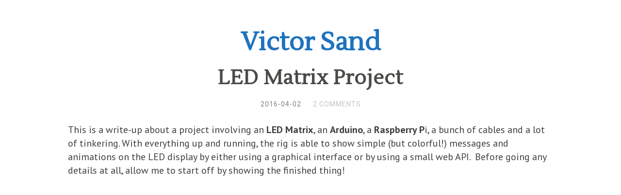

--- FILE ---
content_type: text/html; charset=UTF-8
request_url: https://victorsand.com/ledmatrix/
body_size: 8987
content:
<!DOCTYPE html>
<html lang="sv-SE" xmlns:og="http://ogp.me/ns#" xmlns:fb="http://ogp.me/ns/fb#">
<head>
<meta charset="UTF-8">
<meta name="viewport" content="width=device-width, initial-scale=1">
<title>LED Matrix Project | Victor Sand</title>
<link rel="profile" href="http://gmpg.org/xfn/11">
<link rel="pingback" href="https://victorsand.com/site/xmlrpc.php">

<meta name='robots' content='max-image-preview:large' />
<link rel='dns-prefetch' href='//fonts.googleapis.com' />
<link rel='dns-prefetch' href='//s.w.org' />
<link rel='dns-prefetch' href='//www.googletagmanager.com' />
<link rel='dns-prefetch' href='//pagead2.googlesyndication.com' />
<link rel="alternate" type="application/rss+xml" title="Victor Sand &raquo; flöde" href="https://victorsand.com/feed/" />
<link rel="alternate" type="application/rss+xml" title="Victor Sand &raquo; kommentarsflöde" href="https://victorsand.com/comments/feed/" />
<link rel="alternate" type="application/rss+xml" title="Victor Sand &raquo; LED Matrix Project kommentarsflöde" href="https://victorsand.com/ledmatrix/feed/" />
		<!-- This site uses the Google Analytics by MonsterInsights plugin v9.11.1 - Using Analytics tracking - https://www.monsterinsights.com/ -->
		<!-- Observera: MonsterInsights är för närvarande inte konfigurerat på denna webbplats. Webbplatsägaren måste autentisera med Google Analytics i MonsterInsights inställningspanel. -->
					<!-- No tracking code set -->
				<!-- / Google Analytics by MonsterInsights -->
				<script type="text/javascript">
			window._wpemojiSettings = {"baseUrl":"https:\/\/s.w.org\/images\/core\/emoji\/13.1.0\/72x72\/","ext":".png","svgUrl":"https:\/\/s.w.org\/images\/core\/emoji\/13.1.0\/svg\/","svgExt":".svg","source":{"concatemoji":"https:\/\/victorsand.com\/site\/wp-includes\/js\/wp-emoji-release.min.js?ver=5.8.12"}};
			!function(e,a,t){var n,r,o,i=a.createElement("canvas"),p=i.getContext&&i.getContext("2d");function s(e,t){var a=String.fromCharCode;p.clearRect(0,0,i.width,i.height),p.fillText(a.apply(this,e),0,0);e=i.toDataURL();return p.clearRect(0,0,i.width,i.height),p.fillText(a.apply(this,t),0,0),e===i.toDataURL()}function c(e){var t=a.createElement("script");t.src=e,t.defer=t.type="text/javascript",a.getElementsByTagName("head")[0].appendChild(t)}for(o=Array("flag","emoji"),t.supports={everything:!0,everythingExceptFlag:!0},r=0;r<o.length;r++)t.supports[o[r]]=function(e){if(!p||!p.fillText)return!1;switch(p.textBaseline="top",p.font="600 32px Arial",e){case"flag":return s([127987,65039,8205,9895,65039],[127987,65039,8203,9895,65039])?!1:!s([55356,56826,55356,56819],[55356,56826,8203,55356,56819])&&!s([55356,57332,56128,56423,56128,56418,56128,56421,56128,56430,56128,56423,56128,56447],[55356,57332,8203,56128,56423,8203,56128,56418,8203,56128,56421,8203,56128,56430,8203,56128,56423,8203,56128,56447]);case"emoji":return!s([10084,65039,8205,55357,56613],[10084,65039,8203,55357,56613])}return!1}(o[r]),t.supports.everything=t.supports.everything&&t.supports[o[r]],"flag"!==o[r]&&(t.supports.everythingExceptFlag=t.supports.everythingExceptFlag&&t.supports[o[r]]);t.supports.everythingExceptFlag=t.supports.everythingExceptFlag&&!t.supports.flag,t.DOMReady=!1,t.readyCallback=function(){t.DOMReady=!0},t.supports.everything||(n=function(){t.readyCallback()},a.addEventListener?(a.addEventListener("DOMContentLoaded",n,!1),e.addEventListener("load",n,!1)):(e.attachEvent("onload",n),a.attachEvent("onreadystatechange",function(){"complete"===a.readyState&&t.readyCallback()})),(n=t.source||{}).concatemoji?c(n.concatemoji):n.wpemoji&&n.twemoji&&(c(n.twemoji),c(n.wpemoji)))}(window,document,window._wpemojiSettings);
		</script>
		<style type="text/css">
img.wp-smiley,
img.emoji {
	display: inline !important;
	border: none !important;
	box-shadow: none !important;
	height: 1em !important;
	width: 1em !important;
	margin: 0 .07em !important;
	vertical-align: -0.1em !important;
	background: none !important;
	padding: 0 !important;
}
</style>
	<link rel='stylesheet' id='wp-block-library-css'  href='https://victorsand.com/site/wp-includes/css/dist/block-library/style.min.css?ver=5.8.12' type='text/css' media='all' />
<link rel='stylesheet' id='gravit-style-css'  href='https://victorsand.com/site/wp-content/themes/gravit/style.css?ver=5.8.12' type='text/css' media='all' />
<style id='gravit-style-inline-css' type='text/css'>

        .site-info {
            color: #808080;
        }      

		.post-symbol, .post-symbol a, #menu-toggle { 
			color: #EF3636!important;
		}
        
		.site-info a {
			color: #c2c2c2;
		}

        .site-title a {
        color: #1e73be; 
    	}

        .about-me {
        	background-color: #FFFFFF; 
        }
       			.post-symbol {
       				display: none !important;
       			}
       		
				article:first-child {
  					margin-top:  20px !important;
				}
       		
</style>
<link rel='stylesheet' id='gravit-google-font-css'  href='//fonts.googleapis.com/css?family=PT+Sans%3A400%2C700%2C400italic%2C700italic%7COpen+Sans%3A400%7CRoboto%7CLustria%3A400%2C700&#038;ver=5.8.12' type='text/css' media='all' />
<link rel='stylesheet' id='gravit-font-awesome-css'  href='https://victorsand.com/site/wp-content/themes/gravit/css/font-awesome.min.css?ver=5.8.12' type='text/css' media='all' />
<link rel='stylesheet' id='__EPYT__style-css'  href='https://victorsand.com/site/wp-content/plugins/youtube-embed-plus/styles/ytprefs.min.css?ver=14.0.1.3' type='text/css' media='all' />
<style id='__EPYT__style-inline-css' type='text/css'>

                .epyt-gallery-thumb {
                        width: 33.333%;
                }
                
</style>
<script type='text/javascript' src='https://victorsand.com/site/wp-includes/js/jquery/jquery.min.js?ver=3.6.0' id='jquery-core-js'></script>
<script type='text/javascript' src='https://victorsand.com/site/wp-includes/js/jquery/jquery-migrate.min.js?ver=3.3.2' id='jquery-migrate-js'></script>
<script type='text/javascript' id='__ytprefs__-js-extra'>
/* <![CDATA[ */
var _EPYT_ = {"ajaxurl":"https:\/\/victorsand.com\/site\/wp-admin\/admin-ajax.php","security":"ef9f17539f","gallery_scrolloffset":"20","eppathtoscripts":"https:\/\/victorsand.com\/site\/wp-content\/plugins\/youtube-embed-plus\/scripts\/","eppath":"https:\/\/victorsand.com\/site\/wp-content\/plugins\/youtube-embed-plus\/","epresponsiveselector":"[\"iframe.__youtube_prefs_widget__\"]","epdovol":"1","version":"14.0.1.3","evselector":"iframe.__youtube_prefs__[src], iframe[src*=\"youtube.com\/embed\/\"], iframe[src*=\"youtube-nocookie.com\/embed\/\"]","ajax_compat":"","ytapi_load":"light","pause_others":"","stopMobileBuffer":"1","vi_active":"","vi_js_posttypes":[]};
/* ]]> */
</script>
<script type='text/javascript' src='https://victorsand.com/site/wp-content/plugins/youtube-embed-plus/scripts/ytprefs.min.js?ver=14.0.1.3' id='__ytprefs__-js'></script>
<link rel="https://api.w.org/" href="https://victorsand.com/wp-json/" /><link rel="alternate" type="application/json" href="https://victorsand.com/wp-json/wp/v2/posts/149" /><link rel="EditURI" type="application/rsd+xml" title="RSD" href="https://victorsand.com/site/xmlrpc.php?rsd" />
<link rel="wlwmanifest" type="application/wlwmanifest+xml" href="https://victorsand.com/site/wp-includes/wlwmanifest.xml" /> 
<meta name="generator" content="WordPress 5.8.12" />
<link rel="canonical" href="https://victorsand.com/ledmatrix/" />
<link rel='shortlink' href='https://victorsand.com/?p=149' />
<link rel="alternate" type="application/json+oembed" href="https://victorsand.com/wp-json/oembed/1.0/embed?url=https%3A%2F%2Fvictorsand.com%2Fledmatrix%2F" />
<link rel="alternate" type="text/xml+oembed" href="https://victorsand.com/wp-json/oembed/1.0/embed?url=https%3A%2F%2Fvictorsand.com%2Fledmatrix%2F&#038;format=xml" />
<meta name="generator" content="Site Kit by Google 1.170.0" />
<!-- Metatagg för ”Google AdSense” tillagt av Site Kit -->
<meta name="google-adsense-platform-account" content="ca-host-pub-2644536267352236">
<meta name="google-adsense-platform-domain" content="sitekit.withgoogle.com">
<!-- Avslut av metatagg för ”Google AdSense” tillagd av Site Kit -->

<!-- Kodblock för ”Google AdSense” tillagt av Site Kit -->
<script async="async" src="https://pagead2.googlesyndication.com/pagead/js/adsbygoogle.js?client=ca-pub-5466362180522307&amp;host=ca-host-pub-2644536267352236" crossorigin="anonymous" type="text/javascript"></script>

<!-- Avslut av kodblock för ”Google AdSense” tillagt av Site Kit -->

    <!-- START - Open Graph and Twitter Card Tags 3.3.8 -->
     <!-- Facebook Open Graph -->
      <meta property="og:locale" content="sv_SE"/>
      <meta property="og:site_name" content="Victor Sand"/>
      <meta property="og:title" content="LED Matrix Project"/>
      <meta property="og:url" content="https://victorsand.com/ledmatrix/"/>
      <meta property="og:type" content="article"/>
      <meta property="og:description" content="This is a write-up about a project involving an LED Matrix, an Arduino, a Raspberry Pi, a bunch of cables and a lot of tinkering. With everything up and running, the rig is able to show simple (but colorful!) messages and animations on the LED display by either using a graphical interface or by usin"/>
      <meta property="article:published_time" content="2016-04-02T14:38:27+02:00"/>
      <meta property="article:modified_time" content="2016-08-05T19:55:40+02:00" />
      <meta property="og:updated_time" content="2016-08-05T19:55:40+02:00" />
      <meta property="article:section" content="Artiklar"/>
     <!-- Google+ / Schema.org -->
      <meta itemprop="name" content="LED Matrix Project"/>
      <meta itemprop="headline" content="LED Matrix Project"/>
      <meta itemprop="description" content="This is a write-up about a project involving an LED Matrix, an Arduino, a Raspberry Pi, a bunch of cables and a lot of tinkering. With everything up and running, the rig is able to show simple (but colorful!) messages and animations on the LED display by either using a graphical interface or by usin"/>
      <meta itemprop="datePublished" content="2016-04-02"/>
      <meta itemprop="dateModified" content="2016-08-05T19:55:40+02:00" />
      <meta itemprop="author" content="victor"/>
      <!--<meta itemprop="publisher" content="Victor Sand"/>--> <!-- To solve: The attribute publisher.itemtype has an invalid value. -->
     <!-- Twitter Cards -->
      <meta name="twitter:title" content="LED Matrix Project"/>
      <meta name="twitter:url" content="https://victorsand.com/ledmatrix/"/>
      <meta name="twitter:description" content="This is a write-up about a project involving an LED Matrix, an Arduino, a Raspberry Pi, a bunch of cables and a lot of tinkering. With everything up and running, the rig is able to show simple (but colorful!) messages and animations on the LED display by either using a graphical interface or by usin"/>
      <meta name="twitter:card" content="summary_large_image"/>
     <!-- SEO -->
     <!-- Misc. tags -->
     <!-- is_singular -->
    <!-- END - Open Graph and Twitter Card Tags 3.3.8 -->
        
    </head>

<body class="post-template-default single single-post postid-149 single-format-standard">

<div id="page" class="hfeed site">
		<header id="masthead" class="site-header" role="banner">
		<div class="site-branding">
							<h1 class="site-title"><a title="Victor Sand" href="https://victorsand.com/" rel="home">Victor Sand</a></h1>
						
			
						</div>	  	

			<nav id="site-navigation" class="main-navigation" role="navigation">

				<div class="menu"><ul>
<li ><a href="https://victorsand.com/">Hem</a></li></ul></div>
				
			</nav><!-- #site-navigation -->


		<div class="menu-mobile">
			<div class="site-branding-mobile">
													<h1 class="site-title"><a title="Victor Sand" href="https://victorsand.com/" rel="home">Victor Sand</a></h1>
											
			</div>

	  				<div id="menu-toggle">
	  					<i class="fa fa-bars"></i>
   					</div>

	  				<nav id="site-navigation-mobile" class="main-navigation" role="navigation">

						<div class="menu"><ul>
<li ><a href="https://victorsand.com/">Hem</a></li></ul></div>
				
					</nav><!-- #site-navigation-mobile -->

					
					
	  	</div>

	</header><!-- #masthead -->

	<div id="content" class="site-content">
	<div id="primary" class="content-area">
		<main id="main" class="site-main" role="main">

		
			
	
<article id="post-149" class="post-149 post type-post status-publish format-standard hentry category-artiklar">

	
	<header class="entry-header">

		<div class="post-symbol">
			<i title="Standard Post" class="fa fa-thumb-tack"></i>
		</div>

		<h1 class="entry-title">
							LED Matrix Project					</h1>
		
				<div class="entry-meta">
			<span class="posted-on"><time class="entry-date published" datetime="2016-04-02T14:38:27+02:00">2016-04-02</time></span><span class="sep-meta"></span> <span class="comments-meta"><a href="https://victorsand.com/ledmatrix/#comments"><span class="dsq-postid" data-dsqidentifier="149 http://victorsand.com/?p=149">2 Replies</span></a></span>		</div><!-- .entry-meta -->
		
	</header><!-- .entry-header -->

	<div class="entry-content">
		<p>This is a write-up about a project involving an <strong>LED Matrix</strong>, an <strong>Arduino</strong>, a <strong>Raspberry P</strong>i, a bunch of cables and a lot of tinkering. With everything up and running, the rig is able to show simple (but colorful!) messages and animations on the LED display by either using a graphical interface or by using a small web API.  Before going any details at all, allow me to start off by showing the finished thing!</p>
<p><center><iframe  id="_ytid_12232"  width="1000" height="563"  data-origwidth="1000" data-origheight="563" src="https://www.youtube.com/embed/uEPDDSCBDz8?enablejsapi=1&autoplay=0&cc_load_policy=0&cc_lang_pref=&iv_load_policy=1&loop=0&modestbranding=0&rel=1&fs=1&playsinline=0&autohide=2&theme=dark&color=red&controls=1&" class="__youtube_prefs__  no-lazyload" title="YouTube player"  allow="accelerometer; autoplay; clipboard-write; encrypted-media; gyroscope; picture-in-picture" allowfullscreen data-no-lazy="1" data-skipgform_ajax_framebjll=""></iframe></center></p>
<p style="text-align: center;"><em>Messages can either be added to a queue which loops until the messages are removed, or as a temporary message which show up for a certain amount of time and then disappears.</em></p>
<p style="text-align: center;"><img loading="lazy" class="aligncenter size-full wp-image-153" src="http://victorsand.com/site/wp-content/uploads/2016/04/ledpicture-e1459601678345.jpg" alt="ledpicture" width="967" height="1200" /><br />
<em> The LED matrix has really bright colors, way brighter than these images show.</em></p>
<h1 style="text-align: left;">From the Inside Out</h1>
<p>I&#8217;ll briefly go over the steps required to get this up and running. There are a lot of quick hacks and unpolished edges along the way, so please bear that in mind and don&#8217;t judge me for any spaghetti code :) If you want to replicate it, you&#8217;ll have to figure some things out yourself. I&#8217;ll do my best to point you in the right directions!</p>
<p>I&#8217;ll will go over things from the <strong>inside out</strong>, meaning starting out with the core and then adding features along the way. This is the rough order of things:</p>
<ol>
<li>Wire up the LED Matrix to the Arduino controller and upload some code</li>
<li>Build a Node.js server with some serial communication</li>
<li>Add a small web API that we can use to fetch/add/remove messages to a queue</li>
<li>Finish with a simple Angular.js web interface for interacting with the server</li>
</ol>
<p>Want to do it yourself? You&#8217;ll need basic programming skills, some familiarity with Linux, a lot of patience, and adequate web search skills. Don&#8217;t be afraid to ask me anything in the comments, I&#8217;d be happy to clarify parts if needed!</p>
<h6 style="text-align: center;">Just want to check out the code? Here you go: <a href="https://github.com/victorsand/ledmatrix" target="_blank">https://github.com/victorsand/ledmatrix</a></h6>
<h1>The Stuff</h1>
<p>This project required some hardware, for obvious reasons. My employer at the time, HiQ Stockholm, was gracious and sponsored me with it. Here&#8217;s what I used:</p>
<h3>Adafruit 16&#215;32 LED Matrix</h3>
<p><a href="https://www.adafruit.com/product/420" target="_blank">https://www.adafruit.com/product/420</a></p>
<p>The good people over at Adafruit not only sells the display, but they also provide excellent wiring instructions and software. The instructions come with a list of needed accessories such as cabled and power supply.</p>
<h3>Arduino Mega</h3>
<p><a href="https://www.arduino.cc/en/Main/arduinoBoardMega" target="_blank">https://www.arduino.cc/en/Main/arduinoBoardMega</a></p>
<p>This is the microcontroller board that will drive the display. The reason I used a Mega is that the cheaper Uno, for example, does not have enough memory to be able to handle custom messages. More on that later.</p>
<h3>Raspberry Pi</h3>
<p><a href="https://www.raspberrypi.org/products/raspberry-pi-3-model-b/" target="_blank">https://www.raspberrypi.org/products/raspberry-pi-3-model-b/</a></p>
<p>Not strictly necessary, as one can use any standard computer. The Pi is obviously very nice in terms of size, price, and wall-mountability. I used a Model 3, but anything with ethernet or WiFi and a USB port should be fine.</p>
<h1>Firing Up the Matrix</h1>
<h3>Wiring</h3>
<p>The <a href="https://learn.adafruit.com/32x16-32x32-rgb-led-matrix?view=all" target="_blank">Adafruit tutorial for wiring the display to the microcontroller</a> is really good, so I simply used that. There should be enough information there to get the LED Matrix and Arduino to run some of the sample programs that are provided with the libraries. If needed, there are tons of basic Arudino tutorials to follow (most of them involved blinking LEDs).</p>
<h3>Writing Some Code</h3>
<p>I&#8217;ll provide the full Arudino code in one fell swoop: <a href="https://github.com/victorsand/ledmatrix/blob/master/arduino/scrolling_message/scrolling_message.ino" target="_blank">https://github.com/victorsand/ledmatrix/blob/master/arduino/scrolling_message/scrolling_message.ino</a></p>
<p>Here&#8217;s how some of the interesting parts work:</p>
<p>The <strong><span class="pl-en">loop</span>()</strong> function is the main workhorse. It runs at a very high frequency and starts each iteration off by clearing the screen. Then it used the <strong>readSerial() </strong>method to see if someone is sending it instructions over serial (USB). The serial instuctions tell the program to either show a background animation or display a message. Then, depending on the display mode, the program either moves and draws the message or updates and draws the animation before starting over.</p>
<p>Messages are saves in a character array buffer, and here&#8217;s where the need for the Mega comes in. The Arduino Uno has<strong> just enough memory</strong> for running the Matrix with double buffering! We want double buffering for smooth animations, but it&#8217;s quite demanding. The Mega has plenty of memory for allocating longer strings and running the awesome <strong>Matrix animation! </strong>If you can live with hard-codes strings it&#8217;s possible to store those in <a href="https://www.arduino.cc/en/Reference/PROGMEM" target="_blank">PROGMEM</a>, which is larger than the dynamic <strong>SRAM</strong> memory. However, you can&#8217;t change the PROGMEM contents during runtime. One memory-efficient solution is to hard-code a set of strings and use a single serial character to select between those at runtime. Thanks to upgrading to the Mega, there&#8217;s a lot of memory (8KB!) to work with. If you&#8217;re fine with non-dynamic strings and can do without the animation, save some money and get the Uno.</p>
<p>But wait, doesn&#8217;t the Pi have GPIO pins which could be used for driving the LEDs? Sure! But it turns out that the matrix requires very frequent updates to run smoothly. The Pi, being a computer busy with a lot of other things, is not very good at this. A microcontroller like the Arduino on the other hand, is <strong>very</strong> good at this. Additionally, the provided low-level libraries for the Arduino work great. Communicating with the matrix is not trivial, and when I built this there were no good libraries available for the Raspberry Pi Model 3. Given those things, adding the Arduino was the better choice.</p>
<h1>Sending Messages</h1>
<p>The Arduino is ready to receive messages, so the next part is a mechanism for sending them. I initially used a standalone Python command line script for this, but it turns out that opening the serial port takes some time and blocks any messages for a second or so. Therefore, I moved this into the Node.js server using the <em>serialport</em> library and a simple module. The module has two core functions &#8211; sending instructions for a scrolling message or for the Matrix-inspired animation.</p>
<p><a href="https://github.com/victorsand/ledmatrix/blob/master/pi-server/modules/serialComm.js" target="_blank">https://github.com/victorsand/ledmatrix/blob/master/pi-server/modules/serialComm.js</a></p>
<h1>Building a message queue API</h1>
<p>Next up is a server responsible for two things; keeping track of messages in a queue, and providing an API for communication.</p>
<p>There are two ways to display messages. The first is to display a message <strong>once</strong>. It is shown for a set amount of time (a minute or so) and then disappears. The other way it to add messages to a <strong>queue</strong>. The server rotates these messages until they are removed from the queue. If there is nothing to show, the idle animation is shown. The queue was meant as a way to, for example, display information about problems such as broken builds or failing tests. As soon as the problem is fixed, the user (probably a build script somewhere) can remove the message using its unique id.</p>
<p>A disclaimer &#8211; the server code is quite messy, as a hack project should be. There is <strong>tons of room for improvements</strong> to stability, robustness, features and tests. But hey &#8211; it works (most of the time)!</p>
<p>Code and API documentation: https://github.com/victorsand/ledmatrix/tree/master/pi-server</p>
<h1>Building a Client</h1>
<p>When the server is deployed, anyone with access can GET or POST their way to full control. This project was part of a &#8221;hackathon week&#8221; at work, and some colleagues built their own clients for posting information about build status or statistics. However, I thought it would be nice with a simple graphical interface as well (I also wanted to learn some Angular.js):</p>
<p><a href="https://github.com/victorsand/ledmatrix/tree/master/pi-server/static" target="_blank">https://github.com/victorsand/ledmatrix/tree/master/pi-server/static</a></p>
<p>This client could be run from anywhere (with the right URL dialed in), but the simplest approach was to have the existing server provide it as a static resource. Simple and effective!</p>
<p><img loading="lazy" class="aligncenter size-full wp-image-159" src="http://victorsand.com/site/wp-content/uploads/2016/04/client.png" alt="client" width="375" height="593" srcset="https://victorsand.com/site/wp-content/uploads/2016/04/client.png 375w, https://victorsand.com/site/wp-content/uploads/2016/04/client-190x300.png 190w" sizes="(max-width: 375px) 100vw, 375px" /></p>
<h1>Infrastructure and Other Things</h1>
<p>I&#8217;ve set up a simple bash script to automatically start everything up when the Pi boots. Pretty much everything is hardcoded! :)</p>
<p><a href="https://github.com/victorsand/ledmatrix/tree/master/scripts" target="_blank">https://github.com/victorsand/ledmatrix/tree/master/scripts</a></p>
<p>There are lots of hardcoded stuff such as paths and ports scattered all over the project, but these should be easy to spot. The project is lacking on the testing side and the message queue does have its quirks!</p>
<p>And finally, if you thought this was cool, please let me know! Thanks!</p>
<p>&nbsp;</p>
<p>&nbsp;</p>
<p>&nbsp;</p>
<p style="text-align: left;">
			</div><!-- .entry-content -->
</article><!-- #post-## -->
	

<div class="entry-meta additional">
	</div><!-- .entry-meta additional -->


			
<div id="disqus_thread"></div>

		
		</main><!-- #main -->
	</div><!-- #primary -->

	

	</div><!-- #content -->

	<footer id="colophon" class="site-footer" role="contentinfo">
		<div class="site-info">
			© Victor Sand 2015-2020		</div><!-- .site-info -->
	</footer><!-- #colophon -->
</div><!-- #page -->

<script type='text/javascript' id='disqus_count-js-extra'>
/* <![CDATA[ */
var countVars = {"disqusShortname":"victorsand"};
/* ]]> */
</script>
<script type='text/javascript' src='https://victorsand.com/site/wp-content/plugins/disqus-comment-system/public/js/comment_count.js?ver=3.1.4' id='disqus_count-js'></script>
<script type='text/javascript' id='disqus_embed-js-extra'>
/* <![CDATA[ */
var embedVars = {"disqusConfig":{"integration":"wordpress 3.1.4 5.8.12"},"disqusIdentifier":"149 http:\/\/victorsand.com\/?p=149","disqusShortname":"victorsand","disqusTitle":"LED Matrix Project","disqusUrl":"https:\/\/victorsand.com\/ledmatrix\/","postId":"149"};
/* ]]> */
</script>
<script type='text/javascript' src='https://victorsand.com/site/wp-content/plugins/disqus-comment-system/public/js/comment_embed.js?ver=3.1.4' id='disqus_embed-js'></script>
<script type='text/javascript' src='https://victorsand.com/site/wp-content/themes/gravit/js/navigation.js?ver=20120206' id='gravit-navigation-js'></script>
<script type='text/javascript' src='https://victorsand.com/site/wp-content/themes/gravit/js/skip-link-focus-fix.js?ver=20130115' id='gravit-skip-link-focus-fix-js'></script>
<script type='text/javascript' src='https://victorsand.com/site/wp-includes/js/comment-reply.min.js?ver=5.8.12' id='comment-reply-js'></script>
<script type='text/javascript' src='https://victorsand.com/site/wp-content/plugins/youtube-embed-plus/scripts/fitvids.min.js?ver=14.0.1.3' id='__ytprefsfitvids__-js'></script>
<script type='text/javascript' src='https://victorsand.com/site/wp-includes/js/wp-embed.min.js?ver=5.8.12' id='wp-embed-js'></script>

</body>
</html>

--- FILE ---
content_type: text/html; charset=utf-8
request_url: https://www.google.com/recaptcha/api2/aframe
body_size: 266
content:
<!DOCTYPE HTML><html><head><meta http-equiv="content-type" content="text/html; charset=UTF-8"></head><body><script nonce="9rItVVdBmsLf3HiNO_31Jg">/** Anti-fraud and anti-abuse applications only. See google.com/recaptcha */ try{var clients={'sodar':'https://pagead2.googlesyndication.com/pagead/sodar?'};window.addEventListener("message",function(a){try{if(a.source===window.parent){var b=JSON.parse(a.data);var c=clients[b['id']];if(c){var d=document.createElement('img');d.src=c+b['params']+'&rc='+(localStorage.getItem("rc::a")?sessionStorage.getItem("rc::b"):"");window.document.body.appendChild(d);sessionStorage.setItem("rc::e",parseInt(sessionStorage.getItem("rc::e")||0)+1);localStorage.setItem("rc::h",'1769505041647');}}}catch(b){}});window.parent.postMessage("_grecaptcha_ready", "*");}catch(b){}</script></body></html>

--- FILE ---
content_type: text/css
request_url: https://victorsand.com/site/wp-content/themes/gravit/style.css?ver=5.8.12
body_size: 8688
content:
#disqus_thread {
	max-width: 800px;
	margin-left: auto;
	margin-right: auto;
}

#site-navigation {
	display: none;
}

#post-20 .entry-header {
	display: none;
}

/*
Theme Name: Gravit
Author: Fabian Stiehle
Author URI: http://twitter.com/fstiehle
Description: Get a preview here: http://gravit.tryand.net/. Detailed, minimalistic and full responsive. With Gravit your content is the focus of the experience. Great typography, full-width featured images, no distractions: just let your readers focus on what really matters: your content.

Tags: one-column, responsive-layout, post-formats, custom-menu, featured-images, sticky-post, translation-ready
Version: 1.7
License: GNU General Public License v2 or later
License URI: http://www.gnu.org/licenses/gpl-2.0.html
Text Domain: gravit
Domain Path: /languages/

Gravit is based on Underscores http://underscores.me/, (C) 2012-2013 Automattic, Inc.

Resetting and rebuilding styles have been helped along thanks to the fine work of
Eric Meyer http://meyerweb.com/eric/tools/css/reset/index.html
along with Nicolas Gallagher and Jonathan Neal http://necolas.github.com/normalize.css/
and Blueprint http://www.blueprintcss.org/
*/

/**
 * Table of Contents:
 *
 * 1 - Reset
 * 2 - Global
 * 3 - Layout
 * 4 - Header
 * 5 - Text & Basic (HTML) Elements
 * 6 - Clearing
 * 7 - Menu (Main Menu/Navigation) + Mobile menu
 * 8 - Posts & Pages
 * 9 - Post Formats
 * 10 - About me Page 
 * 11 - Media
 * 12 - Comments
 * 13 - Widgets & Sidebar
 * 14 - Footer
 * 15 - Error 404 Page
 * 16 - Media Queries
 * --------------------------------------------------------------------------------------------
 */


/* =Reset
-------------------------------------------------------------- */

html, body, div, span, applet, object, iframe,
h1, h2, h3, h4, h5, h6, p, blockquote, pre,
a, abbr, acronym, address, big, cite, code,
del, dfn, em, font, ins, kbd, q, s, samp,
small, strike, strong, sub, sup, tt, var,
dl, dt, dd, ol, ul, li,
fieldset, form, label, legend,
table, caption, tbody, tfoot, thead, tr, th, td {
	border: 0;
	font-family: inherit;
	font-size: 100%;
	font-style: inherit;
	font-weight: inherit;
	margin: 0;
	outline: 0;
	padding: 0;
	vertical-align: baseline;
}
html {
	font-size: 62.5%; /* Corrects text resizing oddly in IE6/7 when body font-size is set using em units http://clagnut.com/blog/348/#c790 */
	overflow-y: scroll; /* Keeps page centered in all browsers regardless of content height */
	-webkit-text-size-adjust: 100%; /* Prevents iOS text size adjust after orientation change, without disabling user zoom */
	-ms-text-size-adjust:     100%; /* www.456bereastreet.com/archive/201012/controlling_text_size_in_safari_for_ios_without_disabling_user_zoom/ */
}
*,
*:before,
*:after { /* apply a natural box layout model to all elements; see http://www.paulirish.com/2012/box-sizing-border-box-ftw/ */
	-webkit-box-sizing: border-box; /* Not needed for modern webkit but still used by Blackberry Browser 7.0; see http://caniuse.com/#search=box-sizing */
	-moz-box-sizing:    border-box; /* Still needed for Firefox 28; see http://caniuse.com/#search=box-sizing */
	box-sizing:         border-box;
}
body {
	background: #fff;
}
article,
aside,
details,
figcaption,
figure,
footer,
header,
main,
nav,
section {
	display: block;
}
article:after {
	clear: both;
}
ol, ul {
	list-style: none;
}
table { /* tables still need 'cellspacing="0"' in the markup */
	border-collapse: separate;
	border-spacing: 0;
}
caption, th, td {
	font-weight: normal;
	text-align: left;
}
blockquote:before, blockquote:after,
q:before, q:after {
	content: "";
}
blockquote, q {
	quotes: "" "";
}
a:focus {
	outline: thin dotted;
}
a:hover,
a:active {
	outline: 0;
}
a img {
	border: 0;
}
input,
textarea { /* stops iOS from adding rounded corners and glare to inputs and textareas */
    -webkit-appearance: none !important;
    -webkit-border-radius:0 !important; 
    border-radius:0 !important;
}

/* =Global
----------------------------------------------- */

body {
	min-width: 280px;
	background: #fff;
	font-family: "PT Sans", sans-serif;
}
body,
button,
input,
select,
textarea {
	color: #404040;
	font-family: 'PT Sans', sans-serif;
	font-size: 14px;
	line-height: 16px;
}
img {
	border-radius: 2px;
	-webkit-border-radius: 2px;
 	-moz-border-radius: 2px;
}

/* Accessibility - text meant only for screen readers */
.screen-reader-text {
	clip: rect(1px, 1px, 1px, 1px);
	position: absolute !important;
}
.screen-reader-text:hover,
.screen-reader-text:active,
.screen-reader-text:focus {
	background-color: #f1f1f1;
	border-radius: 3px;
	-webkit-border-radius: 3px;
 	-moz-border-radius: 3px;
	box-shadow: 0 0 2px 2px rgba(0, 0, 0, 0.6);
	-moz-box-shadow: 0 0 2px 2px rgba(0, 0, 0, 0.6);
	-webkit-box-shadow: 0 0 2px 2px rgba(0, 0, 0, 0.6);
	clip: auto !important;
	color: #21759b;
	display: block;
	font-size: 14px;
	font-weight: 700;
	height: auto;
	left: 5px;
	line-height: normal;
	padding: 15px 23px 14px;
	text-decoration: none;
	top: 5px;
	width: auto;
	z-index: 100000; /* Above WP toolbar */
}

/* =Layout
----------------------------------------------- */

.site-branding,
.entry-meta,
.entry-title,
.entry-header,
.page-content,
.entry-content,
.entry-summary,
.single-footer,
#comments,
.main-navigation,
#secondary,
.site-info {
	max-width: 1000px; 
	margin: auto;
}

/* =Header
----------------------------------------------- */

.description-wrapper {
	max-width: 800px;
	margin: 40px auto 0 auto;
}
.page-title {
	font-family: "Open Sans", sans-serif;
	padding:30px;
	font-weight: 400;
	background-color: #f5f5f5;
	border-radius: 2px;
	-webkit-border-radius: 2px;
 	-moz-border-radius: 2px;
	text-align: center;
	font-size: 30px;
	line-height: 40px;
	color: #9e9e9e;	
	-ms-word-wrap: break-word;
	word-wrap: break-word;
}
.site-title {
	font-family: 'Lustria', sans-serif;
	margin: 0;
	padding: 60px 10px 0 10px;
	font-size: 52px;
	line-height: 56px;
	font-weight: 700;
	text-align: center;
	text-decoration: none;
	color: #4B4A47;
}
.site-title a {
	text-decoration: none;
	color: #4B4A47;
}
.site-branding {
	text-align: center;
}
.header-image {
	padding-top:40px;
	margin-bottom: 0;
}
.description {
	font-size: 18px;
	margin: 0 0 10px 0;
	padding: 10px 0 20px 0;
	border-bottom: 1px solid #f5f5f5;
}

/* =Text & basic elements
----------------------------------------------- */

h1, h2, h3, h4, h5, h6 {
	clear: both;
	-ms-word-wrap: break-word;
	word-wrap: break-word;
}
h1 {
	font-family: 'Lustria', sans-serif;
	font-size: 42px;
	line-height:46px;
	color: #4B4A47;
	font-weight:bold;
	margin: 50px 0 20px;
}
h2 {	
	font-family: 'Lustria', sans-serif;
	font-size: 32px;
	line-height:36px;
	font-weight:bold;
	color: #4B4A47;	
	margin: 40px 0 20px;
}
h3 {	
	font-size: 32px;
	line-height:36px;
	color: #4B4A47;	
	font-weight:bold;
	margin: 40px 0 20px;
}
h4 {	
	font-size: 22px;
	line-height:26px;
	color: #4B4A47;	
	font-weight:bold;
	margin: 30px 0 10px;
}
h5 {	
	font-size: 18px;
	font-weight:bold;
	line-height:24px;
	color: #4B4A47;	
	margin: 30px 0 10px;
}
h6 {	
	font-size: 16px;
	line-height:22px;
	font-weight:bold;
	color: #4B4A47;	
	margin: 30px 0 10px;
}
#tinymce.wp-editor { /* adding padding to tinymce editor */
    padding: 20px; 
}
hr {
	background-color: #E6E6E6;
	border: 0;
	height: 1px;
	margin-bottom: 1.5em;
}
p {
	margin-bottom: 1.5em;
}
ul, ol {
	margin: 0 0 1.5em 3em;
}
ul {
	list-style: disc;
}
ol {
	list-style: decimal;
}
li > ul,
li > ol {
	margin-bottom: 0;
	margin-left: 1.5em;
}
dt {
	font-weight: 700;
}
dd {
	margin: 0 1.5em 1.5em;
}
b, strong {
	font-weight: 700;
}
dfn, cite, em, i {
	font-style: italic;
}
blockquote {
	font-style: italic;
	color: #9e9e9e;
	margin-bottom: 30px;
}
cite {
	font-size: 16px;
	line-height: 18px;
	font-style: normal;
}
address {
	margin: 0 0 1.5em;
}
pre {
	background: #f5f5f5;
	font-family: "Courier 10 Pitch", Courier, monospace;
	font-size: 15px;
	line-height: 16px;
	margin-bottom: 1.6em;
	max-width: 100%;
	overflow: auto;
	padding: 1.6em;
}
code, kbd, tt, var {
	font: 15px Monaco, Consolas, "Andale Mono", "DejaVu Sans Mono", monospace;
}
abbr, acronym {
	border-bottom: 1px dotted #666;
	cursor: help;
}
mark, ins {
	background: #fff9c0;
	text-decoration: none;
}
sup,
sub {
	font-size: 75%;
	height: 0;
	line-height: 0;
	position: relative;
	vertical-align: baseline;
}
sup {
	bottom: 1ex;
}
sub {
	top: .5ex;
}
small {
	font-size: 75%;
}
big {
	font-size: 125%;
}
figure {
	margin: 0;
}
address {	
	font-style: italic;	
}
table {
	margin: 0 0 1.5em;
	width: 100%;
}
th {
	font-weight: 700;
}
img {
	height: auto; /* Make sure images are scaled correctly. */
	max-width: 100%; /* Adhere to container width. */
}
button,
input,
select,
textarea {
	font-size: 100%; /* Corrects font size not being inherited in all browsers */
	margin: 0; /* Addresses margins set differently in IE6/7, F3/4, S5, Chrome */
	vertical-align: baseline; /* Improves appearance and consistency in all browsers */
	*vertical-align: middle; /* Improves appearance and consistency in all browsers */
}
button,
input[type="button"],
input[type="reset"],
input[type="submit"] {
  color: #666666 !important;
  cursor: pointer;
  background-color: #eeeeee;
  display: inline-block;
  vertical-align: middle;
  height: 32px;
  line-height: 32px;
  font-weight: 500;
  font-size: 14px;
  text-shadow: 0 1px 1px white;
  margin: 0;
  text-decoration: none;
  text-align: center;
  -webkit-box-shadow: none;
  -moz-box-shadow: none;
  box-shadow: none;
  border: none;
  text-shadow: none;  
  -webkit-border-radius: 2px;
  -moz-border-radius: 2px;
  border-radius: 2px;
  padding: 0 20px 10px 20px;
}
button:hover,
input[type="button"]:hover,
input[type="reset"]:hover,
input[type="submit"]:hover {
	border-bottom: 1px solid #e1e1e1;
}

button:focus,
input[type="button"]:focus,
input[type="reset"]:focus,
input[type="submit"]:focus,
button:active,
input[type="button"]:active,
input[type="reset"]:active,
input[type="submit"]:active {
	outline: none;
}
input[type="checkbox"],
input[type="radio"] {
	padding: 0; /* Addresses excess padding in IE8/9 */
}
input[type="search"] {
	-webkit-appearance: textfield; /* Addresses appearance set to searchfield in S5, Chrome */
	-webkit-box-sizing: content-box; /* Addresses box sizing set to border-box in S5, Chrome (include -moz to future-proof) */
	-moz-box-sizing:    content-box;
	box-sizing:         content-box;
}
input[type="search"]::-webkit-search-decoration { /* Corrects inner padding displayed oddly in S5, Chrome on OSX */
	-webkit-appearance: none;
}
button::-moz-focus-inner,
input::-moz-focus-inner { /* Corrects inner padding and border displayed oddly in FF3/4 www.sitepen.com/blog/2008/05/14/the-devils-in-the-details-fixing-dojos-toolbar-buttons/ */
	border: 0;
	padding: 0;
}
input[type="text"],
input[type="email"],
input[type="url"],
input[type="password"],
input[type="search"],
textarea {
	color: #666;
	border: 1px solid #E6E6E6;
}
input[type="text"]:focus,
input[type="email"]:focus,
input[type="url"]:focus,
input[type="password"]:focus,
input[type="search"]:focus,
textarea:focus {
	color: #111;
	border-color: #37B8EB;
}
input[type="text"],
input[type="email"],
input[type="url"],
input[type="password"],
input[type="search"] {
	padding: 5px;
}
textarea {
	overflow: auto; /* Removes default vertical scrollbar in IE6/7/8/9 */
	padding-left: 3px;
	vertical-align: top; /* Improves readability and alignment in all browsers */
	width: 98%;
}

/* Table */
table{width:100%;margin:0 0 10px 0;text-align:left;border-collapse: collapse;}
thead, tbody{margin:0;padding:0;}
th, td{padding:7px 10px;font-size:0.9em;border-bottom:1px solid #ddd;text-align:left;}
thead th{font-size:0.9em;padding:3px 10px;border-bottom:1px solid #ddd;}
tbody tr.last th,
tbody tr.last td{border-bottom:0;}

/* Links */
a,
a:visited {
	color: #37B8EB;
}
a:hover,
a:focus,
a:active {
	color: #EF3636;
}

/* Alignment */
.alignleft {
	float: left;
	margin-right: 40px;
}
.alignright {
	float: right;
	margin-left: 40px;
}
.aligncenter {
	clear: both;
	display: block;
	margin: 0 auto;
}

/* =Clearing
----------------------------------------------- */

.clear:before,
.clear:after,
.entry-content:before,
.entry-content:after,
.comment-content:before,
.comment-content:after,
.site-header:before,
.site-header:after,
.site-content:before,
.site-content:after,
.site-footer:before,
.site-footer:after {
	content: '';
	display: table;
}
.clear:after,
.entry-content:after,
.comment-content:after,
.site-header:after,
.site-content:after,
.site-footer:after {
	clear: both;
}

/* =Menu
----------------------------------------------- */

.main-navigation {
	font-family: 'Open Sans', sans-serif;
	clear: both;
	display: block;	
	padding-top: 15px; 
}
.main-navigation ul {
	margin: 0;
	list-style: none;
	text-align:center;
}
.main-navigation li {
	font-family: 'PT Sans', sans-serif;
	font-size: 13px;
	text-transform: uppercase;
	display:inline-block;
	position: relative;
}
.main-navigation li a {
	padding: 15px 15px 10px 15px;
	border-bottom: 2px solid transparent;
}
.main-navigation li li a{
	font-size: 13px;
	text-transform: none;
	padding:15px;
	border-bottom: 0;
}
.main-navigation a {
	display: block;
	text-decoration: none;
	color: #4b4a47;
}
.main-navigation ul ul {
	background-color: #fff;
	border: 1px solid #E6E6E6;
	top: 40px;
	display: none;
	text-align: left;
	float: left;
	left: 0;
	position: absolute;
	z-index: 999;
}
.main-navigation ul ul ul {
	top:0px;
	left: 100%;
}
.main-navigation ul ul a {
	width: 200px;
}
.main-navigation ul li:hover > ul {
	display: block;
}
.main-navigation li li a:hover,
.main-navigation .sub-menu .current_page_item a,
.main-navigation li li .current-menu-item a {
	background-color: #f5f5f5;
	border-bottom: 0;
}
.main-navigation li a:hover,
.main-navigation .current_page_item a,
.main-navigation .current-menu-item a {
	border-bottom: 2px solid #f5f5f5;
}

/* Mobile menu */
.menu-mobile {
	overflow: auto;
	display: none;
	padding: 30px;
	margin-top: -10px;
	width: 100%;
	background-color: #f5f5f5; 
}
.menu-mobile .site-branding-mobile {
	padding: 0;
	margin: 0;
	float: left;
}
.menu-mobile .site-branding-mobile .header-image {
	padding: 0;
	height:60px;
}
.menu-mobile .site-branding-mobile .site-title {
	max-width: 220px;
	font-size: 22px;
	line-height:28px;
	text-align: left;
	padding: 0;
	padding-bottom: 10px;
	margin: 0;
}
#menu-toggle {	
	margin-top: 20px;
	float:right;
	cursor: pointer;
	font-size: 32px;
	color: #EF3636;
}
#site-navigation-mobile {
	margin: 80px 0 10px;
}
#site-navigation-mobile .menu-item-has-children {
	padding: 0 !important;
}
#site-navigation-mobile .menu-item a {
	display: inline-block;
	width: 100%;
	text-align: center;
	padding: 15px 0;
	margin-top: 10px;
	color: #4B4A47;
	text-decoration: none;
	text-transform: uppercase;
	background-color: #fff;
}
#site-navigation-mobile .current_page_item a,
#site-navigation-mobile .current-menu-item a {
	background-color: #f2f2f2;
}
#site-navigation-mobile ul {
	list-style: none;
	margin: 0;
	padding: 0;
}

/* =Posts & Pages
----------------------------------------------- */

.hentry {
	margin: 100px 0 100px;
}
.post-item-divider {
	text-align: center;
	color: #d2d2d2;
	font-size: 30px;
}
.single-post .hentry {
	margin-bottom: 50px;
}
.thumbnail-wrap {
	text-align: center;
	margin: 0 0 30px 0;
	padding:0;
}
.post-thumbnail {
	width: 100%;
	max-width: 1920px;
}
.type-page .entry-title,
.entry-title {
	font-family: 'Lustria', sans-serif;
	margin: 10px 0 10px 0;
	font-size: 41px;
	line-height:50px;
	color: #4B4A47;
	text-align:center;
	font-weight:700;
	letter-spacing: 1px;
	-ms-word-wrap: break-word;
	word-wrap: break-word;
}
.entry-content {
	margin-top:25px;
	font-size: 20px;
	line-height:28px;
	-ms-word-wrap: break-word;
	word-wrap: break-word;
}
.entry-content p:last-child {
	margin-bottom: 0;
}
.entry-content p:first-child {
	margin-top: 0;
}
.symbol {
	padding: 0 5px 0 10px;
}
.single-footer {
	margin-top: 100px;
}
.type-page .entry-header {
	padding: 20px;
}
.entry-title a {
	text-decoration: none;
	color:#4B4A47;
}
.entry-title a:hover {
	color: #41403f;
}
.page-title {
	text-align: center;
	font-size: 42px;
	line-height: 54px;
	font-family: 'Lustria', sans-serif;
	padding-bottom: 30px;
	font-weight: 700;
	-ms-word-wrap: break-word;
	word-wrap: break-word;
}
.post-symbol {
	font-size: 22px;
	line-height: 22px;
	text-align: center;
	color: #ef3636;
}
.post-symbol a {
	color: #EF3636;
}
.entry-meta,
.comments-title, 
.page-links .intro {
	font-family: 'Roboto', sans-serif;
	letter-spacing: 1px;
	text-transform: uppercase;
	font-size: 14px;
	line-height: 18px;
	text-align: center;
	color: #808080;
	padding: 0;
	margin: 10px auto 20px auto;
}
.format-standard .entry-meta {
	margin: 20px 0 30px;
}
.entry-meta i { /* icons */
	margin-right: 2px;
}
.entry-meta a {
	color: #c2c2c2;
	text-decoration: none;
}
.entry-meta a:hover {
	color: #808080;
}

/* navigation for paged posts */
.page-links a,
.page-links a:hover {
	text-decoration:none;
}
.page-links {
	clear: both;
	text-align: center;
}
.page-links a {
	color: #808080;	
}
.page-links .intro {
	margin: 0;
	display: inline;
	padding-right: 5px;
}
.format-bg .page-links span,
.page-links a span { 
 background-color: #fff; /* if an article with a background (#f5f5f5) is paged */
}
.page-links span { /* active page */
	background-color: #f5f5f5;	
	border-bottom: 2px solid #d2d2d2;
	border-radius: 2px;
	-webkit-border-radius: 2px;
 	-moz-border-radius: 2px;
	cursor: pointer;
	padding: 5px 12px 5px 12px;
	font-size: 16px;
	margin-top: 20px;
	display: inline-block;
}
.page-links a span { 
	background-color: #f5f5f5;
	border-bottom: 2px solid transparent;
}
.page-links a span:hover {
	border-bottom: 2px solid #d2d2d2;
}

/* read more link/button */
.more-link {
	border-radius: 2px;
	-webkit-border-radius: 2px;
 	-moz-border-radius: 2px;
  	font-family: 'Open Sans', sans-serif;
	padding: 10px 10px 10px 15px;
	margin: 40px auto auto auto;
	background-color: #f06060;
	box-shadow: 0 3px 0 0 #cd1313;
	-moz-box-shadow: 0 3px 0 0 #cd1313;
	-webkit-box-shadow: 0 3px 0 0 #cd1313;
	width:185px;
	display: block;
	font-size: 16px;
	color: #fff !important;
	text-decoration: none;
	clear: both;
}
.more-link i { /* icon color */
	color: #fff;
}
.more-link:hover {
	background-color: #ed4444;
	color: #fff;
}
.more-link:active {
	box-shadow: 0 1px 0 0 #cd1313;
	-moz-box-shadow: 0 1px 0 0 #cd1313;
	-webkit-box-shadow: 0 1px 0 0 #cd1313;
	color: #fff;
}
.more-link .meta-nav { /* icon padding */
	padding-left:5px;
}

/* entry meta for single post views: tags and categories */
.entry-meta.additional .sep-line {
 	margin-top: 10px;
}
.entry-meta.additional {
 	line-height: 45px;
 	color:#d2d2d2;
}
.entry-meta.additional a[rel="tag"],
.entry-meta.additional a[rel="category tag"],
.entry-meta.additional a[rel="category"] {
 	color: #808080;
 	white-space:nowrap;
	padding: 8px;
	background-color: #f5f5f5;
}
.entry-meta.additional a[rel="tag"]:hover,
.entry-meta.additional a[rel="category tag"]:hover,
.entry-meta.additional a[rel="category"]:hover {
 	border-bottom: 1px solid #d2d2d2;
}
.sep {
	margin-left: 10px;
}
.posted-on,
.comments-meta {
	white-space: nowrap;
}
.sep-meta {
	margin-left: 20px;
	white-space: nowrap;
}
.sticky .sticky-meta,
.sticky-meta {
	padding-right: 20px;
	color: #808080;
	white-space: nowrap;
}

/* index and archive paged navigation */
.navigation li a,
.navigation li a:hover,
.navigation li.active a,
.navigation li.disabled {
	text-decoration:none;
}
.navigation {
	text-align: center;
}
.navigation ul {
	margin: 0;
}
.navigation a {
	color: #808080;	
}
.navigation li {
	font-size: 20px;
	margin: 100px 0 100px;
	display: inline-block;
}
.navigation li a,
.navigation li a:hover,
.navigation li.active a,
.navigation li.disabled {
	background-color: #f5f5f5;
	border-radius: 2px;
	-webkit-border-radius: 2px;
 	-moz-border-radius: 2px;
	cursor: pointer;
	padding: 12px;
}
.navigation li a:hover,
.navigation li.active a {
	border-bottom: 2px solid #d2d2d2;
}

/* single content view: written by / bio box */
.byline {
	max-width: 1000px;
	overflow: auto;
	width: 100%;
	margin: auto;
	border-radius: 2px;
	-webkit-border-radius: 2px;
 	-moz-border-radius: 2px;
	padding: 60px;
	background-color: #f5f5f5;
}
.bio-avatar {
	height: 100px;
	padding-right: 20px;
	float: left;
}
.bio-avatar img {
    border-radius: 50%;
    -webkit-border-radius: 50%;
 	-moz-border-radius: 50%;
}
.bio {
	font-size: 18px;
	line-height: 22px;
}
.bio .intro {
 	font-size: 16px;
 	color: #808080;
 	padding-bottom: 5px;
}
.no-results,
.not-found {
	text-align: center;
}

/* =Post Formats
----------------------------------------------- */

.format-chat .format-bg {
	padding: 20px 0 20px 0;
}
.format-link .entry-content,
.format-chat .entry-content,
.format-quote .entry-content,
.format-status .entry-content {
	margin-top: 0;
	padding: 0 70px 0 70px;
}
.format-bg {
	max-width: 850px;
	width: 100%;
	margin: auto;
	border-radius: 2px;
	-webkit-border-radius: 2px;
 	-moz-border-radius: 2px;
	padding: 60px;
	background-color: #f5f5f5;
}
.format-bg .post-symbol {
	margin-top: 10px;	
}
.format-aside .entry-title,
.format-status .entry-title,
.format-quote .entry-title,
.format-link .entry-title,
.format-chat .entry-title,
.format-audio .entry-title,
.format-audio .entry-title {
	margin-top: 10px;
	text-transform: uppercase;
	font-family: 'Open Sans', sans-serif;
	font-weight: 400;
	font-size: 18px;
	line-height: 24px;
}

/* bigger font size for link and quote post formats */
.format-link .entry-content,
.format-quote .entry-content {
	text-align: center;
	font-size: 30px;
	line-height: 42px;
}
.format-link .entry-content a:visited {
	color: #37B8EB;
}
.format-link .entry-content a:hover,
.format-link .entry-content a:focus,
.format-link .entry-contenta a:active {
	color: #EF3636;
}
.format-link .entry-content a {
	text-decoration: none;
}
.format-chat .entry-content {
	font-size: 28px;
	line-height: 32px;
}
.format-chat cite {
	margin: 0;
}

/* Wrapper for chat transcript. */
.chat-transcript {
	font-size: 16px;
	line-height: 18px;
}

/* Individual section of the chat. */
.chat-row {
	margin-bottom:30px;
	padding:20px;
}
.chat-row:last-child {
	margin-bottom: 0;
}
.chat-row:first-child {
	margin-top: 0;
}
.chat-row:last-child {
	margin-bottom: 0;
}

/* Colors for different speakers */
.chat-row.chat-speaker-1 {
	border-left: 4px solid #404040;
}
/* speaker one has the default text color */
.chat-row.chat-speaker-2 {
	border-left: 4px solid #37B8EB;
}
.chat-speaker-2 {
	color:#37B8EB;
}
.chat-row.chat-speaker-3 {
	border-left: 4px solid #EF3636;
}
.chat-speaker-3 {
	color:#EF3636;
}
.chat-row.chat-speaker-4 {
	border-left: 4px solid #ff9f16;
}
.chat-speaker-4 {
	color:#ff9f16;
}
.chat-row.chat-speaker-5 {
	border-left: 4px solid #c0392b;
}
.chat-speaker-5 {
	color:#c0392b;
}
.chat-row.chat-speaker-6 {
	border-left: 4px solid #2980b9;
}
.chat-speaker-6 {
	color:#2980b9;
}
.chat-row.chat-speaker-7 {
	border-left: 4px solid #f1c40f;
}
.chat-speaker-7 {
	color:#f1c40f;
}
.chat-row.chat-speaker-8 {
	border-left: 4px solid #7f8c8d;
}
.chat-speaker-8 {
	color:#7f8c8d;
}
.chat-row.chat-speaker-9 {
	border-left: 4px solid #16a085;
}
.chat-speaker-9 {
	color:#16a085;
}
.chat-row.chat-speaker-10 {
	border-left: 4px solid #9b59b6;
}
.chat-speaker-10 {
	color:#9b59b6;
}
.chat-author {
	font-weight:bold;
	padding-bottom:10px;
}
.chat-author cite {
	font-style: normal;
}
.chat-text {
	font-size: 20px;
	line-height: 24px;
	color: #404040;
}
.format-quote blockquote { /* Don't apply normal blockquote styling within the quote format */
  margin: 0;
  padding: 0;
}
.format-quote .entry-content {
	color: #9e9e9e;
}
.format-quote cite { 
	font-weight: 700;
}
.format-status .entry-content {
	text-align: center;
}

/* =About Me Page
----------------------------------------------- */

.about-me {
	overflow: auto;
	margin-bottom: -100px; /* to get rid of the uncolorizable margin between content and footer */
	padding-bottom: 100px;
}
.about-me .thumbnail-wrap {
		margin-bottom: -120px; /* move avatar up */
}
.page-template-page-aboutme-php .social {
	text-align: center;
	font-size: 32px;
}
.page-template-page-aboutme-php .hentry {
	margin-bottom: 0;
}
.page-template-page-aboutme-php .social i {
	padding: 20px;
	color:#808080;
}
.page-template-page-aboutme-php .social .fa-facebook:hover {
	color:#3B5998; /* official brand color March/2014 */
}
.page-template-page-aboutme-php .social .fa-twitter:hover {
	color:#00ACED; /* official brand color March/2014 */
}
.page-template-page-aboutme-php .social .fa-google-plus:hover {
	color:#CC3732; /* official brand color March/2014 */
}
.page-template-page-aboutme-php .social .fa-linkedin:hover {
	color:#0977B5; /* official brand color March/2014 */
}
.page-template-page-aboutme-php .social .fa-youtube:hover {
	color:#E52D27; /* official brand color March/2014 */
}
.page-template-page-aboutme-php .social .fa-instagram:hover {
	color:#3F729B; /* official brand color March/2014 */
}
.page-template-page-aboutme-php .social .fa-pinterest:hover {
	color:#CC2127; /* official brand color March/2014 */
}
.page-template-page-aboutme-php .bio-avatar {
	text-align: center;
	padding:0;
	margin-top: 60px;
	float:none;
}
.page-template-page-aboutme-php .entry-title {
	font-size: 32px;
	margin-top: 30px;
	line-height: 40px;
}
.page-template-page-aboutme-php .entry-content {
	text-align: center;
}
.page-template-page-aboutme-php .entry-header {
	padding: 0;
}

/* =Media
----------------------------------------------- */

/* Responsive Embeds */
.video-wrapper { /* will be wrapped around every youtube and vimeo video */
	position: relative;
	margin-top: 6px; /* Get embeds aligned with texts line-height */
	margin-bottom: 20px;
	padding-bottom: 56.25%;
	padding-top: 30px;
	height: 0;
	overflow: auto;
}
.video-wrapper iframe {
  	position: absolute;
	top: 0;
	left: 0;
	width: 100%;
	height: 100%;
}
.entry-content img {
	margin-top: 6px; /* Get embeds aligned with texts line-height */
}
embed,
iframe,
object,
video {
	max-width:100%; /* Make sure embeds and iframes fit their containers */
}
.entry-content .twitter-tweet-rendered {
	width: 100%;
}
.page-content img.wp-smiley,
.entry-content img.wp-smiley,
.comment-content img.wp-smiley {
	border: none;
	margin-bottom: 0;
	margin-top: 0;
	padding: 0;
}
.wp-caption {
	max-width: 100%;
}
.wp-caption img[class*="wp-image-"] {
	display: block;
	max-width: 98%;
}
.wp-caption-text {
	text-align: center;
	padding: 20px 0 30px;
}
.attachment .attachment {
	text-align: center;
}
.gallery .gallery-item {
	float: left;
	text-align: center;
	width: 25%;
}
.gallery {
	margin: auto;
	margin-top: 0;
}
.gallery .gallery-columns-2 .gallery-caption,
.gallery .gallery-columns-1 .gallery-caption {
	font-size: 18px !important; /* override the wordpress gallery style */
	line-height: 20px !important; /* override the wordpress gallery style */
}
.gallery-caption,
.wp-caption {
	font-size: 16px;
	line-height: 18px;
	color: #808080;
}
.gallery a img,
.gallery img {
	border: none !important; /* override the wordpress gallery style */
	height: auto;
	max-width: 100%;
}
.gallery dd {
	margin: 0;
}

/* =Comments
----------------------------------------------- */

#comments {
	margin: 120px auto 0 auto;
}
.comments-title {
	line-height: 18px;
	margin-bottom: 10px;
	text-align: center;
	font-weight: 400;
}
#comments .avatar  {
	border-radius: 50%; /* round */
	-webkit-border-radius: 50%;
 	-moz-border-radius: 50%;
}
.no-comments {
	text-align: center;
	font-weight: 700;
}
.comment-name {
	font-style: normal;
	font-size: 16px;
	margin-left: 42px;
	margin-top: -36px;
}
.comment-metadata {
	padding-top:2px;
	font-size: 12px;
	padding-left: 42px;
}
.comment-metadata a {
	color: #4B4A47;
	text-decoration: none;
}
.comment-link {
	margin-top: -10px;
	float: right;
}
.comment-link a {
	color: #EF3636;
}
.comment-content {
	margin-top:10px;
	-ms-word-wrap: break-word;
	word-wrap: break-word;
}
.comment-list {
	padding: 20px;
	list-style: none;
	background-color: #f5f5f5;
	margin: 20px 0 20px 0;
}
#comments .children {
	list-style: none;	
}
.comment-metadata {
	list-style: none;
	margin: 0;
}
.comment {	
	border-radius: 2px;
	-webkit-border-radius: 2px;
 	-moz-border-radius: 2px;
	padding:20px;
	margin-top:20px;
}
.comment-content a {
	word-wrap: break-word;
}
.bypostauthor .author-star { /* display a star if comment author = post author */
	font-size: 14px;
	display: inline;
}
.author-star {
	display: none; /* hide the author star for normal comments */
}
.comment-reply-link {
	text-decoration: none;
	display: inline;
	font-size: 12px;
}

/* Respond */
#respond {
	margin-top: 60px;
}
.comment #respond {
	margin-top: 20px;
}
#respond input#author,
#respond input#email,
#respond input#url {
	margin: 0 20px 20px 0;
	padding:10px;
	float:left;
}
#respond input#author {
	margin-top: 3px;
}
#respond input {
	background-color: #f5f5f5;
}
#respond textarea {
	background-color: #f5f5f5;
	margin-top:0px;
	padding: 5px;
	width: 100%;
	max-width: 100%;
}
#respond label, #respond .required {
	display: none;
}
.comment-notes,
.form-allowed-tags,
.form-allowed-tags code, 
.logged-in-as {
	font-size:12px;
	line-height: 13px;
	color: #808080;
}
#reply-title {
	font-size: 16px;
	margin: 0 0 5px 0;
	line-height: 18px;
	font-weight: 400;
}
.comment .comment-respond input,
.comment .comment-respond textarea {
	background-color: #fff !important; /* change color if respond to a comment to differentiate it from the background */
}

/* =Widgets & Sidebar
----------------------------------------------- */

#secondary {
	padding-top: 20px;
}
.sidebar {
	margin-top: 100px;
	overflow: auto;
	font-size: 14px;
	line-height: 18px;
	background-color: #f5f5f5;
	padding: 10px 0 15px;
	list-style: none;
}
.sidebar a {
	text-decoration: none;
	color: #808080;
}
.sidebar a:hover {
	color: #4B4A47;
}
.widget-title {
	color: #808080;
	font-weight: 400;
	font-family: "PT Sans", sans-serif;
	margin: 0 0 10px 0;
	font-size: 16px;
	line-height: 20px;
	text-transform: uppercase;
	background-color: #f5f5f5;
	border-bottom: 2px solid #E6E6E6;
	padding-bottom: 5px;
}
.widget-area {
	margin-left: -30px;
}
.widget {
	line-height: 18px;
	margin: 0 0 20px 30px;
	width: 313px;
	float:left;
	padding: 10px;
}
.widget ol,
.widget ul {
	margin: 0 0 0 20px;
}
.widget li {
	margin-top: 5px;
}

/* Make sure select elements fit in widgets */
.widget select {
	max-width: 100%;
}

/* Search widget */
.widget_search .search-submit {
	display: none;
}
.widget_search input[type="search"] {
	padding: 10px;
}

/* calendar widget */
.widget_calendar {
	float: left;
}
#wp-calendar {
	width: 100%;
	background-color: #fff;
}
#wp-calendar caption { 
	font-size: 14px;
	margin: 10px 0 15px;
	color: #808080;
	text-align: center;
}
#wp-calendar thead {
	font-size: 10px;
}
#wp-calendar thead th {
	padding-bottom: 10px;
	}
#wp-calendar tbody { 
	color: #aaa; 
}
#wp-calendar tbody td {
	background: #fff;
	border: 1px solid #f5f5f5;
	text-align: center;
	padding:8px;
}
#wp-calendar tbody td:hover {
	background: #f5f5f5;
}
#wp-calendar tbody .pad {
	background: none;
}
#wp-calendar tfoot #next a {
	font-size: 10px;
	text-transform: uppercase;
	text-align: right;
}
#wp-calendar tfoot #prev a { 
	font-size: 10px;
	text-transform: uppercase;
	padding-top: 10px;
}

/* =Page Footer
----------------------------------------------- */

.site-info {
	text-align: center;
	font-size: 16px;
	line-height: 20px;
}
.site-info a {
	text-decoration: none;
}
.site-footer {
	background-color: #f5f5f5;
	padding: 30px;
}

/* =Error-404 Site
----------------------------------------------- */

.error-404 .page-title {
	background: none;
	color: #4B4A47;
}
.error-404 .search-form {
	margin-bottom: 50px;
}
.error-404 i {
	font-size: 60px;
	line-height: 70px;
	margin-bottom: 20px;
}
.error-404 { 
	text-align: center;
}

/* =Media Queries
----------------------------------------------- */

@media screen and (max-width: 1100px) {

	#secondary {
		width: 656px;
		margin: auto;
	}
	.description-wrapper,
	.entry-meta,
	.entry-header,
	.page-content,
	.entry-content,
	.entry-summary,
	.single-footer,
	#comments {
		padding: 0 60px 0 60px;
	}
	.format-link .entry-content,
	.format-chat .entry-content,
	.format-quote .entry-content,
	.format-status .entry-content {
		padding:0 80px 0 80px;
		margin-top: 0;
	}

}

@media screen and (max-width: 783px) {

	.menu-mobile,
	.toggled .nav-menu {
		display: block !important;
	}
	.description {
		font-size: 14px;
		line-height: 17px;
		margin: 0;		
		padding: 0;
		padding-top: 10px;
	}
	.description-wrapper {
		margin-top: 60px;
		padding-bottom: 20px;
	}
	.hentry:first-child .thumbnail-wrap,
	.single-post .thumbnail-wrap,
	.type-page .thumbnail-wrap,
	.about-me {
		margin-top: -80px; /* fit featured post images/thumbnails to new mobile header */
	}
	.about-me .thumbnail-wrap {
		margin-top: 0 !important;
	}
	.description-wrapper {
		margin-bottom: -10px; /* fit featured post images/thumbnails to new mobile header */
	}
	.main-navigation,
	.site-branding {
		display: none;
	}
	.hentry {
		margin: 80px 0 80px;
	}

}

@media screen and (max-width: 670px) {

	#secondary {
		width: 312px;
		margin: auto;
	}	

}

@media screen and (max-width: 500px) {
	
	.bio .intro {
		padding: 10px;
		margin-bottom: 10px;
	}
	.entry-meta.additional .sep-line {
 		margin-top: 20px;
 	}
	.about-me {
		margin-top: -80px;
	}
	.about-me {
		padding-bottom: 35px;
	}
	.description-wrapper,
	.entry-meta,
	.entry-header,
	.page-content,
	.entry-content,
	.entry-summary,
	.single-footer,
	#comments,
	.format-link .entry-content,
	.format-chat .entry-content,
	.format-quote .entry-content,
	.format-status .entry-content {
		padding: 0 20px 0 20px;
	}
	.wp-caption-text {
		padding: 10px 0 20px;
	}
	.description-wrapper {
		margin-top: -30px; /* fit wrapper to new padding */
	}
	.single-post .thumbnail-wrap,
	.type-page .thumbnail-wrap {
		margin-top: -75px; /* fit featured post images/thumbnails to new mobile header */
	}
	.entry-content,
	.chat-text {
		font-size: 18px;
		line-height: 24px;
	}
	.entry-content img,
	embed,
	iframe,
	object,
	video {
		margin-top: 5px; /* Get embeds aligned with texts line-height */
	}
	.format-bg,
	.byline {
		padding: 30px;
	}
	.format-status .entry-content {
		text-align: left;
	}
	.format-link .entry-content,
	.format-quote .entry-content {
		font-size: 22px;
		line-height: 30px;
	}	
	#comments,
	.single-footer {
		margin-top: 80px;
	}
	.hentry {
		margin: 70px 0 70px;
	}
	.entry-content h1,
	.type-page .entry-title,
	.error-404 .page-title, 
	.entry-title {
		font-size: 24px;
		line-height:30px;
	}
	.page-title {
		font-size: 28px;
		line-height: 32px;
	}
	.entry-content h2 {	
		font-size: 24px;
		line-height:28px;
	}
	.entry-content h3 {
		font-size: 20px;
		line-height:26px;
	}
	.entry-content h4 {
		font-size: 18px;
		line-height: 24px;
	}
	.entry-content h5 {
		font-size: 16px;
		line-height:22px;
	}
	.entry-content h6 {
		font-size: 14px;
		line-height:20px;
	}
	.type-page .entry-header {
		padding: 0;
	}
	.single-post .hentry {
		margin-bottom: 50px;
	}
	.post-symbol {
		font-size: 20px;
		line-height: 20px;
	}
	.wp-caption {
		font-size: 14px;
		line-height: 18px;
	}
	.entry-meta {
		margin-bottom: 20px !important;
	}
	.single-content {
		padding-top:10px;
	}
	.single-content-wrapper {
		padding-top:0px;
	}
}

@media screen and (max-width: 380px) {
	
	.sep-meta {
		margin: 10px 0 0 10px;
	}

}